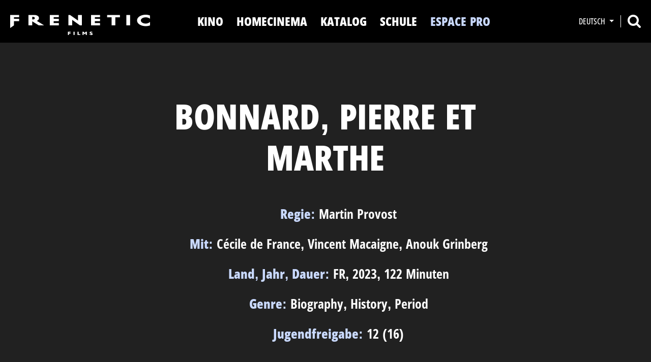

--- FILE ---
content_type: text/html; charset=utf-8
request_url: https://frenetic.ch/de/espace-pro/detail/bonnard-pierre-et-marthe-1248/
body_size: 5598
content:
<!DOCTYPE html>
<html lang="de">

<head>
    <!-- TEMPLATE Head //-->
    <meta charset="UTF-8">
<meta content="IE=edge" http-equiv="X-UA-Compatible">
<meta content="width=device-width, initial-scale=1.0" name="viewport">

<!-- metadaten seo //-->
<title>Bonnard, Pierre et Marthe</title>
<meta name="robots" content="index, follow">
<link rel="canonical" href="https://frenetic.ch/de/espace-pro/detail/bonnard-pierre-et-marthe-1248/" />
<link rel="alternate" hreflang="de" href="https://frenetic.ch/de/espace-pro/detail/bonnard-pierre-et-marthe-1248/" />
<link rel="alternate" hreflang="fr" href="https://frenetic.ch/fr/espace-pro/detail/bonnard-pierre-et-marthe-1248/" />
<meta name="description" content="Die Geschichte von Pierre Bonnard, einem der bekanntesten Maler des Postimpressionismus und seiner Muse und Frau Marthe, die später selbst Malerin wurde. Vincent Macaigne und Cécile de France in einem quälenden Gegenüber, aus dem dennoch ein grossartiges Werk hervorging." />
<meta property="og:title" content="Bonnard, Pierre et Marthe" />
<meta property="og:url" content="https://frenetic.ch/de/espace-pro/detail/bonnard-pierre-et-marthe-1248/" />
<meta property="og:description" content="Die Geschichte von Pierre Bonnard, einem der bekanntesten Maler des Postimpressionismus und seiner Muse und Frau Marthe, die später selbst Malerin wurde. Vincent Macaigne und Cécile de France in einem quälenden Gegenüber, aus dem dennoch ein grossartiges Werk hervorging." />
<meta name="twitter:card" content="summary" />
<meta name="twitter:title" content="Bonnard, Pierre et Marthe" />
<meta name="twitter:url" content="https://frenetic.ch/de/espace-pro/detail/bonnard-pierre-et-marthe-1248/" />
<meta name="twitter:description" content="Die Geschichte von Pierre Bonnard, einem der bekanntesten Maler des Postimpressionismus und seiner Muse und Frau Marthe, die später selbst Malerin wurde. Vincent Macaigne und Cécile de France in einem quälenden Gegenüber, aus dem dennoch ein grossartiges Werk hervorging." />
<meta property="og:type" content="website">

<!-- structered data //-->
<script type="application/ld+json">
  {
    "@context" : "http://schema.org",
    "@type" : "Organization",
    "name" : "Frenetic Films AG - Führend als Independent Filmverleiher der Schweiz.",
    "url" : "https://frenetic.ch/de/espace-pro/detail/",
    "telephone": "",
    "logo": "https://frenetic.ch/media/logo_frenetic.png",
    "image": "https://frenetic.ch/media/logo_frenetic.png",
      "address": {
        "@type": "PostalAddress",
        "streetAddress": "Riedtlistrasse 23",
        "addressLocality": "Zürich",
        "addressRegion": "ZH",
        "postalCode": "8006",
        "addressCountry": "Switzerland"
    }
  }
</script>

<!-- favicon //-->
<link rel="icon" type="image/png" href="https://frenetic.ch/assets/addons/be_branding/fe_favicon/favicon-16x16---1.png" sizes="16x16">
<link rel="icon" type="image/png" href="https://frenetic.ch/assets/addons/be_branding/fe_favicon/favicon-32x32---1.png" sizes="32x32">
<link rel="icon" type="image/png" href="https://frenetic.ch/assets/addons/be_branding/fe_favicon/favicon-96x96---1.png" sizes="96x96">
<link rel="icon" type="image/png" href="https://frenetic.ch/assets/addons/be_branding/fe_favicon/favicon-128x128---1.png" sizes="128x128">
<link rel="apple-touch-icon" sizes="57x57" href="https://frenetic.ch/assets/addons/be_branding/fe_favicon/apple-touch-icon-57x57---1.png">
<link rel="apple-touch-icon" sizes="60x60" href="https://frenetic.ch/assets/addons/be_branding/fe_favicon/apple-touch-icon-60x60---1.png">
<link rel="apple-touch-icon" sizes="72x72" href="https://frenetic.ch/assets/addons/be_branding/fe_favicon/apple-touch-icon-72x72---1.png">
<link rel="apple-touch-icon" sizes="76x76" href="https://frenetic.ch/assets/addons/be_branding/fe_favicon/apple-touch-icon-76x76---1.png">
<link rel="apple-touch-icon" sizes="114x114" href="https://frenetic.ch/assets/addons/be_branding/fe_favicon/apple-touch-icon-114x114---1.png">
<link rel="apple-touch-icon" sizes="120x120" href="https://frenetic.ch/assets/addons/be_branding/fe_favicon/apple-touch-icon-120x120---1.png">
<link rel="apple-touch-icon" sizes="144x144" href="https://frenetic.ch/assets/addons/be_branding/fe_favicon/apple-touch-icon-144x144---1.png">
<link rel="apple-touch-icon" sizes="152x152" href="https://frenetic.ch/assets/addons/be_branding/fe_favicon/apple-touch-icon-152x152---1.png">
<link rel="apple-touch-icon" sizes="180x180" href="https://frenetic.ch/assets/addons/be_branding/fe_favicon/apple-touch-icon-180x180---1.png">
<link rel="shortcut icon" type="image/x-icon" href="https://frenetic.ch/assets/addons/be_branding/fe_favicon/favicon--1.ico"><link rel="icon" type="image/png" href="https://frenetic.ch/assets/addons/be_branding/fe_favicon/android-chrome-192x192---1.png" sizes="192x192">
<meta name="msapplication-TileImage" content="https://frenetic.ch/assets/addons/be_branding/fe_favicon/mstile-144x144---1.png">

<!-- styles //-->
<link href="/assets/theme/css/styles.min.1727098959.css" rel="stylesheet">

<!-- fontawesome //-->
<script src="https://kit.fontawesome.com/ebd89c9dd5.js" crossorigin="anonymous"></script>

<!-- javascript //-->
<script src="/assets/theme/js/scripts.min.1715790067.js"></script>


<!-- set variables //-->
<script>
    var language = 'de';
</script>
<!-- Google tag (gtag.js) -->
<script async src="https://www.googletagmanager.com/gtag/js?id=G-460FKY7J2B"></script>
<script>
  window.dataLayer = window.dataLayer || [];
  function gtag(){dataLayer.push(arguments);}
  gtag('js', new Date());

  gtag('config', 'G-460FKY7J2B');
</script>

</head>

<body>

<div class="container-fluid container-fluid-page d-flex flex-column pe-0 ps-0">
    <header class="fixed-top">
        <!-- TEMPLATE Header //-->
        <nav class="navbar navbar-expand-lg" data-bs-theme="dark">
    <div class="container-fluid">
        <div class="align-items-center gx-0 row w-100">
            <div class="col-auto">
                <a class="clear-local-storage" href="/de/">
                    <img alt="Logo" class="logo pt-2" src="/assets/theme/img/logo.png">
                </a>
            </div>
            <div class="col d-none d-lg-block"></div>
            <div class="col-12 col-lg-auto">
                <div class="collapse navbar-collapse" id="navbarSupportedContent">
                    <ul class="navbar-nav me-auto">
                                                    <li class="nav-item">
                                <a class="clear-local-storage dropdown-toggle nav-link" href="/de/kino/alle-filme/">
                                    Kino                                </a>
                                                                    <ul class="dropdown-menu">
                                                                                    <li>
                                                <a class="clear-local-storage dropdown-item" href="/de/kino/alle-filme/">
                                                    Alle Filme                                                </a>
                                            </li>
                                                                                   <li>
                                                <a class="clear-local-storage dropdown-item" href="/de/kino/jetzt-im-kino/">
                                                    Jetzt im Kino                                                </a>
                                            </li>
                                                                                   <li>
                                                <a class="clear-local-storage dropdown-item" href="/de/kino/demnaechst-im-kino/">
                                                    Demnächst im Kino                                                </a>
                                            </li>
                                                                           </ul>
                                                            </li>
                                                    <li class="nav-item">
                                <a class="clear-local-storage dropdown-toggle nav-link" href="/de/home-cinema/alle-filme/">
                                    Homecinema                                </a>
                                                                    <ul class="dropdown-menu">
                                                                                    <li>
                                                <a class="clear-local-storage dropdown-item" href="/de/home-cinema/alle-filme/">
                                                    Alle Filme                                                </a>
                                            </li>
                                                                                   <li>
                                                <a class="clear-local-storage dropdown-item" href="/de/home-cinema/jetzt-im-homecinema/">
                                                    Jetzt im Homecinema                                                </a>
                                            </li>
                                                                                   <li>
                                                <a class="clear-local-storage dropdown-item" href="/de/home-cinema/demnaechst-im-homecinema/">
                                                    Demnächst im Homecinema                                                </a>
                                            </li>
                                                                           </ul>
                                                            </li>
                                                    <li class="nav-item">
                                <a class="clear-local-storage nav-link" href="/de/katalog/">
                                    Katalog                                </a>
                                                            </li>
                                                    <li class="nav-item">
                                <a class="clear-local-storage nav-link" href="/de/schule/">
                                    Schule                                </a>
                                                            </li>
                                                    <li class="nav-item">
                                <a class="active clear-local-storage nav-link" href="/de/espace-pro/">
                                    Espace Pro                                </a>
                                                            </li>
                                                    <li class="d-lg-none nav-item">
                                <a class="clear-local-storage nav-link" href="/de/ueber-uns/">
                                    Über uns                                </a>
                                                            </li>
                                                    <li class="d-lg-none nav-item">
                                <a class="clear-local-storage nav-link" href="/de/kontakt/">
                                    Kontakt                                </a>
                                                            </li>
                                                    <li class="d-lg-none nav-item">
                                <a class="clear-local-storage nav-link" href="/de/newsletter/">
                                    Newsletter                                </a>
                                                            </li>
                                                    <li class="d-lg-none nav-item">
                                <a class="clear-local-storage dropdown-toggle nav-link" href="/de/news/">
                                    News                                </a>
                                                            </li>
                                            </ul>
                </div>
            </div>
            <div class="col d-none d-lg-block"></div>
            <div class="d-none d-xxl-block col-auto">
                <ul class="nav navbar-subnav">
                                                <li class="nav-item">
                                <a class="nav-link" href="/de/ueber-uns/">
                                    Über uns                                </a>
                            </li>
                                                    <li class="nav-item">
                                <a class="nav-link" href="/de/kontakt/">
                                    Kontakt                                </a>
                            </li>
                                                    <li class="nav-item">
                                <a class="nav-link" href="/de/newsletter/">
                                    Newsletter                                </a>
                            </li>
                                                    <li class="nav-item">
                                <a class="nav-link" href="/de/news/">
                                    News                                </a>
                            </li>
                                        </ul>
            </div>
            <div class="col"></div>
            <div class="col-auto col-absolute">
                <ul class="align-items-center nav">
                    <li class="nav-item nav-item-language pe-2">
                        <ul class="justify-content-center justify-content-lg-end nav nav-language">
                            <li class="dropdown nav-item">
                                <a aria-expanded="false" class="dropdown-toggle nav-link" data-bs-toggle="dropdown" href="#" role="button">
                                    Deutsch                                </a>
                                <ul class="dropdown-menu">
                                                                                <li>
                                                <a class="clear-local-storage dropdown-item" href="//frenetic.ch/fr/espace-pro/detail/bonnard-pierre-et-marthe-1248/">
                                                    Français                                                </a>
                                            </li>
                                                                                                            </ul>
                            </li>
                        </ul>
                    </li>
                    <li class="nav-item nav-item-search position-relative ps-2">
                        <a class="search" href="/de/suche/">
                            <img alt="Suchen" src="/assets/theme/img/icon-search.png">
                        </a>
                    </li>
                    <li class="d-lg-none ps-2">
                        <button class="navbar-toggler" type="button" data-bs-toggle="collapse" data-bs-target="#navbarSupportedContent" aria-controls="navbarSupportedContent" aria-expanded="false" aria-label="Toggle navigation">
                            <span class="navbar-toggler-icon"></span>
                        </button>
                    </li>
                </ul>
            </div>
        </div>
    </div>
</nav>
    </header>

    <main id="page-content">
        <!-- REX_ARTICLE //-->
        <div class="container-fluid container-fluid-text module-21 pb-2 pb-md-3 pt-md-3">
    <div class="row">
        <div class="container container-1470 mb-4 mb-md-5 mt-4 mt-md-5">
            <div class="justify-content-center row">
                <div class="col-12 col-sm-11 col-md-10 col-lg-9 col-xl-8 col-xxl-7">
                    <div class="row">
                        <div class="col-12">
                            <h1>
                                Bonnard, Pierre et Marthe                            </h1>
                        </div>
                    </div>
                    <div class="justify-content-center row">
                        <div class="col-auto mt-4">
                            <ul class="details mt-2">
                                                                    <li>
                                        <span>Regie:</span> Martin Provost                                    </li>
                                                                    <li>
                                        <span>Mit:</span> Cécile de France, Vincent Macaigne, Anouk Grinberg                                    </li>
                                                                <li>
                                    <span>Land, Jahr, Dauer:</span>
                                    FR,                                     2023,                                     122 Minuten                                </li>
                                <li>
                                    <span>Genre:</span>
                                    Biography, History, Period                                </li>
                                                                    <li>
                                        <span>Jugendfreigabe:</span> 12 (16)                                    </li>
                                                            </ul>
                                                            <ul class="awards mt-4 text-center">
                                                                            <li>
                                            Festival de Cannes 2023 - Cannes première                                        </li>
                                                                            <li>
                                            Festival Francophone d&#039;Angoulême 2023 - Flamboyants                                        </li>
                                                                    </ul>
                                                    </div>
                    </div>
                    <div class="justify-content-center mt-4 row">
                        <div class="col-auto">
                            <a class="btn btn-action btn-action-big" href="javascript:window.history.back();">
                                <i class="icon icon-back"></i>
                                Zurück
                            </a>
                        </div>
                    </div>
                </div>
            </div>
        </div>
    </div>
</div>
    <div class="container-fluid mt-4 module-18">
        <div class="mb-4 row">
            <div class="col-12 text-center">
                                    <h2>
                        Downloads
                    </h2>
                            </div>
        </div>
                <div class="mt-4 row" id="collapseEspacePro">
            <div class="col-12">
                <div class="container container-1470 mb-3 mb-md-5">
                                            <div class="mb-md-2 mt-md-2 row">
                            <div class="col-12 col-sm-6 col-lg-5 col-xxl-3">
                                <h3>
                                    Poster & mehr:
                                </h3>
                                                                <picture>
                                    <source srcset="/index.php?rex_media_type=rex_movie_webp&amp;rex_movie_id=1248&amp;rex_movie_path=pro&amp;rex_media_file=bonnardpierreetmarthe-poster-de-fr-640.jpg" type="image/webp">
                                    <source srcset="/index.php?rex_media_type=rex_movie&amp;rex_movie_id=1248&amp;rex_movie_path=pro&amp;rex_media_file=bonnardpierreetmarthe-poster-de-fr-640.jpg" type="image/jpeg">
                                    <img alt="Bonnard, Pierre et Marthe" class="img-fluid mt-2" height="915" src="/index.php?rex_media_type=rex_movie&amp;rex_movie_id=1248&amp;rex_movie_path=pro&amp;rex_media_file=bonnardpierreetmarthe-poster-de-fr-640.jpg" width="640">
                                </picture>
                            </div>
                            <div class="col-12 col-sm-6 col-lg-7 col-xxl-9 mt-3 mt-sm-0">
                                <div class="row">
                                    <div class="col-12 col-xxl-4">
                                        <span class="download video">
                                            Deutschschweiz
                                        </span>
                                        <hr class="mb-1 mt-1">
                                        <ul class="downloads mt-4">
                                                                                                <li>
                                                        <a href="/media/films/1248/pro/bonnardpierreetmarthe-poster-de-fr.jpg" target="_blank">
                                                            Poster JPG                                                        </a>
                                                    </li>
                                                                                                    <li>
                                                        <a href="/media/films/1248/pro/bonnardpierreetmarthe-poster-de-fr.pdf" target="_blank">
                                                            Poster PDF                                                        </a>
                                                    </li>
                                                                                                    <li>
                                                        <a href="/media/films/1248/pro/bonnard-presskit-de.pdf" target="_blank">
                                                            Presseheft                                                        </a>
                                                    </li>
                                                                                                    <li>
                                                        <a href="/media/films/1248/pro/bonnardpierreetmarthe-afotos-de-fr-it.pdf" target="_blank">
                                                            Aushangfotos                                                        </a>
                                                    </li>
                                                                                                    <li>
                                                        <a href="/media/films/1248/pro/bonnardpierreetmarthe-eflyer-de.pdf" target="_blank">
                                                            E-Flyer                                                        </a>
                                                    </li>
                                                                                                    <li>
                                                        <a href="/media/films/1248/pro/bonnardpierreetmarthe-socialmedia-de.zip" target="_blank">
                                                            Social Media Package                                                        </a>
                                                    </li>
                                                                                                    <li>
                                                        <a href="/media/films/1248/pro/bonnardpierreetmarthe-screen-de.zip" target="_blank">
                                                            Poster Screen                                                        </a>
                                                    </li>
                                                                                                    <li>
                                                        <a href="/de/factsheet/?id=1248" target="_blank">
                                                            Factsheet (PDF)                                                        </a>
                                                    </li>
                                                                                    </ul>
                                    </div>
                                    <div class="col-12 col-xxl-4">
                                        <span class="download video">
                                            Suisse Romande
                                        </span>
                                        <hr class="mb-1 mt-1">
                                        <ul class="downloads mt-4">
                                                                                                <li>
                                                        <a href="/media/films/1248/pro/bonnardpierreetmarthe-poster-de-fr.jpg" target="_blank">
                                                            Affiche JPG                                                        </a>
                                                    </li>
                                                                                                    <li>
                                                        <a href="/media/films/1248/pro/bonnardpierreetmarthe-poster-de-fr.pdf" target="_blank">
                                                            Affiche PDF                                                        </a>
                                                    </li>
                                                                                                    <li>
                                                        <a href="/media/films/1248/pro/bonnard-presskit-fr.pdf" target="_blank">
                                                            Dossier de presse                                                        </a>
                                                    </li>
                                                                                                    <li>
                                                        <a href="/media/films/1248/pro/bonnardpierreetmarthe-afotos-de-fr-it.pdf" target="_blank">
                                                            Photos d&#039;exploitation                                                        </a>
                                                    </li>
                                                                                                    <li>
                                                        <a href="/media/films/1248/pro/bonnardpierreetmarthe-eflyer-fr.pdf" target="_blank">
                                                            E-Flyer                                                        </a>
                                                    </li>
                                                                                                    <li>
                                                        <a href="/media/films/1248/pro/bonnardpierreetmarthe-socialmedia-fr.zip" target="_blank">
                                                            Social Media Package                                                        </a>
                                                    </li>
                                                                                                    <li>
                                                        <a href="/fr/factsheet/?id=1248" target="_blank">
                                                            Factsheet (PDF)                                                        </a>
                                                    </li>
                                                                                    </ul>
                                    </div>
                                    <div class="col-12 col-xxl-4">
                                        <span class="download video">
                                            Svizzera Italiana
                                        </span>
                                        <hr class="mb-1 mt-1">
                                        <ul class="downloads mt-4">
                                                                                            <li>
                                                    <a href="/media/films/1248/pro/bonnardpierreetmarthe-afotos-de-fr-it.pdf" target="_blank">
                                                        Aushangfotos                                                    </a>
                                                </li>
                                                                                    </ul>
                                    </div>
                                </div>
                            </div>
                        </div>
                        <div class="row">
                            <div class="col-12">
                                <hr>
                            </div>
                        </div>
                                            <div class="align-items-center mb-md-2 mt-md-2 row">
                            <div class="col-12 col-md-3">
                                <h3>
                                    Video (MP4):
                                </h3>
                            </div>
                            <div class="col-12 col-md-9">
                                <div class="row">
                                                                            <div class="col-12 col-xl-4">
                                            <ul class="flex-column nav">
                                                                                                    <li>
                                                        <a class="download underline video" download href="/media/films/1248/pro/bonnardpierreetmarthe-hd-trailer-stde.mp4" target="_blank">
                                                            HD Trailer st de                                                        </a>
                                                    </li>
                                                                                            </ul>
                                        </div>
                                                                            <div class="col-12 col-xl-4">
                                            <ul class="flex-column nav">
                                                                                                    <li>
                                                        <a class="download underline video" download href="/media/films/1248/pro/bonnardpierreetmarthe-hd-trailer-fr.mp4" target="_blank">
                                                            HD Trailer fr                                                        </a>
                                                    </li>
                                                                                            </ul>
                                        </div>
                                                                    </div>
                            </div>
                        </div>
                        <div class="row">
                            <div class="col-12">
                                <hr>
                            </div>
                        </div>
                                            <div class="mt-md-3 row">
                            <div class="col-12 col-md-3">
                                <h3>
                                    Bilder:
                                </h3>
                            </div>
                            <div class="col-12 col-md-9">
                                <div class="row">
                                                                            <div class="col-12 col-sm-6 col-xl-4 mb-4">
                                            <a href="/media/films/1248/photos/01-bonnardpierreetmarthe.jpg" target="_blank">
                                                <picture>
                                                    <source srcset="/index.php?rex_media_type=rex_preview_webp&amp;rex_movie_id=1248&amp;rex_movie_path=photos&amp;rex_media_file=01-bonnardpierreetmarthe.jpg" type="image/webp">
                                                    <source srcset="/index.php?rex_media_type=rex_preview&amp;rex_movie_id=1248&amp;rex_movie_path=photos&amp;rex_media_file=01-bonnardpierreetmarthe.jpg" type="image/jpeg">
                                                    <img alt="Bonnard, Pierre et Marthe" class="img-fluid img-max" src="/index.php?rex_media_type=rex_preview&amp;rex_movie_id=1248&amp;rex_movie_path=photos&amp;rex_media_file=01-bonnardpierreetmarthe.jpg">
                                                </picture>
                                            </a>
                                                                                            <p class="caption">
                                                                                                            Vincent Macaigne, Cécile de France<br>
                                                                                                            &copy; Carole Bethuel                                                                                                    </p>
                                                                                    </div>
                                                                            <div class="col-12 col-sm-6 col-xl-4 mb-4">
                                            <a href="/media/films/1248/photos/02-bonnardpierreetmarthe.jpg" target="_blank">
                                                <picture>
                                                    <source srcset="/index.php?rex_media_type=rex_preview_webp&amp;rex_movie_id=1248&amp;rex_movie_path=photos&amp;rex_media_file=02-bonnardpierreetmarthe.jpg" type="image/webp">
                                                    <source srcset="/index.php?rex_media_type=rex_preview&amp;rex_movie_id=1248&amp;rex_movie_path=photos&amp;rex_media_file=02-bonnardpierreetmarthe.jpg" type="image/jpeg">
                                                    <img alt="Bonnard, Pierre et Marthe" class="img-fluid img-max" src="/index.php?rex_media_type=rex_preview&amp;rex_movie_id=1248&amp;rex_movie_path=photos&amp;rex_media_file=02-bonnardpierreetmarthe.jpg">
                                                </picture>
                                            </a>
                                                                                            <p class="caption">
                                                                                                            Vincent Macaigne, Cécile de France<br>
                                                                                                    </p>
                                                                                    </div>
                                                                            <div class="col-12 col-sm-6 col-xl-4 mb-4">
                                            <a href="/media/films/1248/photos/03-bonnardpierreetmarthe.jpg" target="_blank">
                                                <picture>
                                                    <source srcset="/index.php?rex_media_type=rex_preview_webp&amp;rex_movie_id=1248&amp;rex_movie_path=photos&amp;rex_media_file=03-bonnardpierreetmarthe.jpg" type="image/webp">
                                                    <source srcset="/index.php?rex_media_type=rex_preview&amp;rex_movie_id=1248&amp;rex_movie_path=photos&amp;rex_media_file=03-bonnardpierreetmarthe.jpg" type="image/jpeg">
                                                    <img alt="Bonnard, Pierre et Marthe" class="img-fluid img-max" src="/index.php?rex_media_type=rex_preview&amp;rex_movie_id=1248&amp;rex_movie_path=photos&amp;rex_media_file=03-bonnardpierreetmarthe.jpg">
                                                </picture>
                                            </a>
                                                                                            <p class="caption">
                                                                                                            Cécile de France<br>
                                                                                                            &copy; Renaud Konopnicki                                                                                                    </p>
                                                                                    </div>
                                                                            <div class="col-12 col-sm-6 col-xl-4 mb-4">
                                            <a href="/media/films/1248/photos/04-bonnardpierreetmarthe.jpg" target="_blank">
                                                <picture>
                                                    <source srcset="/index.php?rex_media_type=rex_preview_webp&amp;rex_movie_id=1248&amp;rex_movie_path=photos&amp;rex_media_file=04-bonnardpierreetmarthe.jpg" type="image/webp">
                                                    <source srcset="/index.php?rex_media_type=rex_preview&amp;rex_movie_id=1248&amp;rex_movie_path=photos&amp;rex_media_file=04-bonnardpierreetmarthe.jpg" type="image/jpeg">
                                                    <img alt="Bonnard, Pierre et Marthe" class="img-fluid img-max" src="/index.php?rex_media_type=rex_preview&amp;rex_movie_id=1248&amp;rex_movie_path=photos&amp;rex_media_file=04-bonnardpierreetmarthe.jpg">
                                                </picture>
                                            </a>
                                                                                            <p class="caption">
                                                                                                            Vincent Macaigne, Cécile de France<br>
                                                                                                    </p>
                                                                                    </div>
                                                                            <div class="col-12 col-sm-6 col-xl-4 mb-4">
                                            <a href="/media/films/1248/photos/05-bonnardpierreetmarthe.jpg" target="_blank">
                                                <picture>
                                                    <source srcset="/index.php?rex_media_type=rex_preview_webp&amp;rex_movie_id=1248&amp;rex_movie_path=photos&amp;rex_media_file=05-bonnardpierreetmarthe.jpg" type="image/webp">
                                                    <source srcset="/index.php?rex_media_type=rex_preview&amp;rex_movie_id=1248&amp;rex_movie_path=photos&amp;rex_media_file=05-bonnardpierreetmarthe.jpg" type="image/jpeg">
                                                    <img alt="Bonnard, Pierre et Marthe" class="img-fluid img-max" src="/index.php?rex_media_type=rex_preview&amp;rex_movie_id=1248&amp;rex_movie_path=photos&amp;rex_media_file=05-bonnardpierreetmarthe.jpg">
                                                </picture>
                                            </a>
                                                                                            <p class="caption">
                                                                                                            Vincent Macaigne<br>
                                                                                                            &copy; Carole Bethuel                                                                                                    </p>
                                                                                    </div>
                                                                            <div class="col-12 col-sm-6 col-xl-4 mb-4">
                                            <a href="/media/films/1248/photos/06-bonnardpierreetmarthe.jpg" target="_blank">
                                                <picture>
                                                    <source srcset="/index.php?rex_media_type=rex_preview_webp&amp;rex_movie_id=1248&amp;rex_movie_path=photos&amp;rex_media_file=06-bonnardpierreetmarthe.jpg" type="image/webp">
                                                    <source srcset="/index.php?rex_media_type=rex_preview&amp;rex_movie_id=1248&amp;rex_movie_path=photos&amp;rex_media_file=06-bonnardpierreetmarthe.jpg" type="image/jpeg">
                                                    <img alt="Bonnard, Pierre et Marthe" class="img-fluid img-max" src="/index.php?rex_media_type=rex_preview&amp;rex_movie_id=1248&amp;rex_movie_path=photos&amp;rex_media_file=06-bonnardpierreetmarthe.jpg">
                                                </picture>
                                            </a>
                                                                                            <p class="caption">
                                                                                                            Vincent Macaigne<br>
                                                                                                    </p>
                                                                                    </div>
                                                                            <div class="col-12 col-sm-6 col-xl-4 mb-4">
                                            <a href="/media/films/1248/photos/07-bonnardpierreetmarthe.jpg" target="_blank">
                                                <picture>
                                                    <source srcset="/index.php?rex_media_type=rex_preview_webp&amp;rex_movie_id=1248&amp;rex_movie_path=photos&amp;rex_media_file=07-bonnardpierreetmarthe.jpg" type="image/webp">
                                                    <source srcset="/index.php?rex_media_type=rex_preview&amp;rex_movie_id=1248&amp;rex_movie_path=photos&amp;rex_media_file=07-bonnardpierreetmarthe.jpg" type="image/jpeg">
                                                    <img alt="Bonnard, Pierre et Marthe" class="img-fluid img-max" src="/index.php?rex_media_type=rex_preview&amp;rex_movie_id=1248&amp;rex_movie_path=photos&amp;rex_media_file=07-bonnardpierreetmarthe.jpg">
                                                </picture>
                                            </a>
                                                                                            <p class="caption">
                                                                                                            Cécile de France, Stacy Martin<br>
                                                                                                            &copy; Carole Bethuel                                                                                                    </p>
                                                                                    </div>
                                                                            <div class="col-12 col-sm-6 col-xl-4 mb-4">
                                            <a href="/media/films/1248/photos/08-bonnardpierreetmarthe.jpg" target="_blank">
                                                <picture>
                                                    <source srcset="/index.php?rex_media_type=rex_preview_webp&amp;rex_movie_id=1248&amp;rex_movie_path=photos&amp;rex_media_file=08-bonnardpierreetmarthe.jpg" type="image/webp">
                                                    <source srcset="/index.php?rex_media_type=rex_preview&amp;rex_movie_id=1248&amp;rex_movie_path=photos&amp;rex_media_file=08-bonnardpierreetmarthe.jpg" type="image/jpeg">
                                                    <img alt="Bonnard, Pierre et Marthe" class="img-fluid img-max" src="/index.php?rex_media_type=rex_preview&amp;rex_movie_id=1248&amp;rex_movie_path=photos&amp;rex_media_file=08-bonnardpierreetmarthe.jpg">
                                                </picture>
                                            </a>
                                                                                            <p class="caption">
                                                                                                            Cécile de France<br>
                                                                                                            &copy; Carole Bethuel                                                                                                    </p>
                                                                                    </div>
                                                                            <div class="col-12 col-sm-6 col-xl-4 mb-4">
                                            <a href="/media/films/1248/photos/98-bonnardpierreetmarthe.jpg" target="_blank">
                                                <picture>
                                                    <source srcset="/index.php?rex_media_type=rex_preview_webp&amp;rex_movie_id=1248&amp;rex_movie_path=photos&amp;rex_media_file=98-bonnardpierreetmarthe.jpg" type="image/webp">
                                                    <source srcset="/index.php?rex_media_type=rex_preview&amp;rex_movie_id=1248&amp;rex_movie_path=photos&amp;rex_media_file=98-bonnardpierreetmarthe.jpg" type="image/jpeg">
                                                    <img alt="Bonnard, Pierre et Marthe" class="img-fluid img-max" src="/index.php?rex_media_type=rex_preview&amp;rex_movie_id=1248&amp;rex_movie_path=photos&amp;rex_media_file=98-bonnardpierreetmarthe.jpg">
                                                </picture>
                                            </a>
                                                                                            <p class="caption">
                                                                                                            Martin Provost<br>
                                                                                                            &copy; Guy Vivien                                                                                                    </p>
                                                                                    </div>
                                                                            <div class="col-12 col-sm-6 col-xl-4 mb-4">
                                            <a href="/media/films/1248/photos/99-bonnardpierreetmarthe.jpg" target="_blank">
                                                <picture>
                                                    <source srcset="/index.php?rex_media_type=rex_preview_webp&amp;rex_movie_id=1248&amp;rex_movie_path=photos&amp;rex_media_file=99-bonnardpierreetmarthe.jpg" type="image/webp">
                                                    <source srcset="/index.php?rex_media_type=rex_preview&amp;rex_movie_id=1248&amp;rex_movie_path=photos&amp;rex_media_file=99-bonnardpierreetmarthe.jpg" type="image/jpeg">
                                                    <img alt="Bonnard, Pierre et Marthe" class="img-fluid img-max" src="/index.php?rex_media_type=rex_preview&amp;rex_movie_id=1248&amp;rex_movie_path=photos&amp;rex_media_file=99-bonnardpierreetmarthe.jpg">
                                                </picture>
                                            </a>
                                                                                            <p class="caption">
                                                                                                            Martin Provost<br>
                                                                                                            &copy; Guy Vivien                                                                                                    </p>
                                                                                    </div>
                                                                    </div>
                            </div>
                        </div>
                        <div class="row">
                            <div class="col-12">
                                <hr>
                            </div>
                        </div>
                                        <div class="justify-content-center mt-2 mt-md-4 row">
                        <div class="col-12 col-lg-10 text-center">
                            <h4>
                                Copyright
                            </h4>
                            <p class="copyright mt-3 mt-md-4">
                                Sämtliches Bild- und Tonmaterial im Pressecenter von FRENETIC FILMS ist für die Berichterstattung über den jeweiligen Film bzw. zur Bewerbung des entsprechenden Kinostarts bestimmt. Die Materialien stehen unentgeltlich nur für die Berichterstattung über den jeweiligen Film bzw. für dessen Bewerbung zur Verfügung. Jede davon getrennte Nutzung ist im Sinne des Urheberrechts untersagt. Die Materialien dürfen nicht für Kampagnenwerbung verwendet werden. Die entgeltliche sowie auch unentgeltliche Weitergabe an Dritte ist untersagt. Angeführte Copyright-Hinweise und Nennungsverpflichtungen sind einzuhalten.<br />
<br />
Durch die Nutzung unseres Materials erkennen Sie die Copyright-Bestimmungen an!
                            </p>
                        </div>
                    </div>
                                            <div class="justify-content-center mt-4 row">
                            <div class="col-auto">
                                <a class="btn btn-action btn-action-big btn-action-dark" href="javascript:window.history.back();">
                                    <i class="icon icon-back"></i>
                                    Zurück
                                </a>
                            </div>
                        </div>
                                    </div>
            </div>
        </div>
    </div>

    </main>

    <footer id="footer" class="mt-auto">
        <!-- TEMPLATE Footer //-->
        <div class="container-fluid container-fluid-footer pb-2 pt-3">
    <div class="row">
        <div class="container container-1470 mb-4 mt-4">
            <div class="justify-content-center row">
                <div class="col-auto">
                    <a href="/de/">
                        <img alt="" height="40" class="img-fluid" src="/assets/theme/img/logo.png" width="275">
                    </a>
                </div>
            </div>
            <div class="row">
                <div class="col-12">
                    <hr>
                </div>
            </div>
            <div class="align-items-center gx-0 row">
                <div class="col-12 col-lg-4">
                    <ul class="justify-content-center justify-content-lg-start nav nav-subnav">
                        <li class="nav-item">
                            <a class="nav-link" href="/de/kontakt/">
                                Kontakt                            </a>
                        </li>
                        <li class="nav-item me-2 ms-2">
                            <a class="nav-link" href="/de/impressum/">
                                Impressum                            </a>
                        </li>
                        <li class="nav-item me-2">
                            <a class="nav-link" href="/de/datenschutz/">
                                Datenschutz                            </a>
                        </li>
                        <li class="nav-item">
                            <a class="nav-link" href="/de/agb/">
                                AGB                            </a>
                        </li>
                    </ul>
                </div>
                <div class="col-12 col-lg-4 mt-4 mt-lg-0">
                    <ul class="justify-content-center nav nav-social">
                        <li class="nav-item">
                            <a href="https://twitter.com/FreneticFilms">
                                <!-- <img alt="X" src="/assets/theme/img/icon-x.png"> -->
                                <i class="fa-brands fa-x-twitter" style="color: white;"></i>
                            </a>
                        </li>
                        <li class="nav-item me-3 ms-3">
                            <a href="https://www.facebook.com/freneticfilmsag">
                                <!-- <img alt="Facebook" src="/assets/theme/img/icon-facebook.png"> -->
                                <i class="fa-brands fa-facebook-f" style="color: white;"></i>
                            </a>
                        </li>
                        <li class="nav-item me-3">
                            <a href="https://www.instagram.com/freneticfilms/">
                                <!-- <img alt="Instagram" src="/assets/theme/img/icon-instagram.png"> -->
                                <i class="fa-brands fa-instagram" style="color: white;"></i>
                            </a>
                        </li>
                        <li class="nav-item">
                            <a href="https://www.youtube.com/freneticfilms">
                                <!-- <img alt="YouTube" src="/assets/theme/img/icon-youtube.png"> -->
                                <i class="fa-brands fa-youtube" style="color: white;"></i>
                            </a>
                        </li>
                    </ul>
                </div>
                <div class="col-12 col-lg-4 mt-4 mt-lg-0">
                    <ul class="justify-content-center justify-content-lg-end nav nav-language">
                        <li class="dropdown nav-item">
                            <a aria-expanded="false" class="dropdown-toggle nav-link" data-bs-toggle="dropdown" href="#" role="button">
                                Deutsch                            </a>
                            <ul class="dropdown-menu">
                                                                            <li>
                                                <a class="clear-local-storage dropdown-item" href="//frenetic.ch/fr/espace-pro/detail/bonnard-pierre-et-marthe-1248/">
                                                    Français                                                </a>
                                            </li>
                                                                                                        </ul>
                        </li>
                    </ul>
                </div>
            </div>
        </div>
    </div>
</div>

    </footer>
</div>

</body>
</html>
